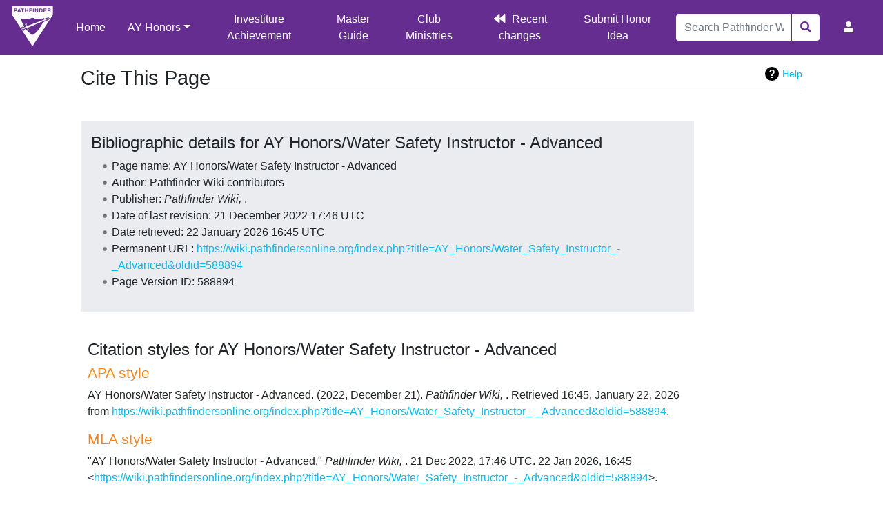

--- FILE ---
content_type: text/html; charset=UTF-8
request_url: https://wiki.pathfindersonline.org/index.php?title=Special:CiteThisPage&page=AY_Honors%2FWater_Safety_Instructor_-_Advanced&id=588894&wpFormIdentifier=titleform
body_size: 5822
content:
<!DOCTYPE html>
<html class="client-nojs" lang="en" dir="ltr">
<head>
<meta charset="UTF-8"/>
<title>Cite This Page - Pathfinder Wiki</title>
<script>document.documentElement.className="client-js";RLCONF={"wgBreakFrames":!1,"wgSeparatorTransformTable":["",""],"wgDigitTransformTable":["",""],"wgDefaultDateFormat":"dmy","wgMonthNames":["","January","February","March","April","May","June","July","August","September","October","November","December"],"wgRequestId":"fdbcfd3cf5a578d86007018a","wgCSPNonce":!1,"wgCanonicalNamespace":"Special","wgCanonicalSpecialPageName":"CiteThisPage","wgNamespaceNumber":-1,"wgPageName":"Special:CiteThisPage","wgTitle":"CiteThisPage","wgCurRevisionId":0,"wgRevisionId":0,"wgArticleId":0,"wgIsArticle":!1,"wgIsRedirect":!1,"wgAction":"view","wgUserName":null,"wgUserGroups":["*"],"wgCategories":[],"wgPageContentLanguage":"en","wgPageContentModel":"wikitext","wgRelevantPageName":"Special:CiteThisPage","wgRelevantArticleId":0,"wgIsProbablyEditable":!1,"wgRelevantPageIsProbablyEditable":!1,"wgULSAcceptLanguageList":[],"wgULSCurrentAutonym":"English","wgPageFormsTargetName":null,
"wgPageFormsAutocompleteValues":[],"wgPageFormsAutocompleteOnAllChars":!1,"wgPageFormsFieldProperties":[],"wgPageFormsCargoFields":[],"wgPageFormsDependentFields":[],"wgPageFormsCalendarValues":[],"wgPageFormsCalendarParams":[],"wgPageFormsCalendarHTML":null,"wgPageFormsGridValues":[],"wgPageFormsGridParams":[],"wgPageFormsContLangYes":null,"wgPageFormsContLangNo":null,"wgPageFormsContLangMonths":[],"wgPageFormsHeightForMinimizingInstances":800,"wgPageFormsShowOnSelect":[],"wgPageFormsScriptPath":"/extensions/PageForms","edgValues":null,"wgPageFormsEDSettings":null,"wgAmericanDates":!1,"wgCargoDefaultQueryLimit":100,"wgCargoMapClusteringMinimum":80,"wgCargoMonthNames":["January","February","March","April","May","June","July","August","September","October","November","December"],"wgCargoMonthNamesShort":["Jan","Feb","Mar","Apr","May","Jun","Jul","Aug","Sep","Oct","Nov","Dec"],"wgCargoWeekDays":["Sunday","Monday","Tuesday","Wednesday","Thursday","Friday","Saturday"],
"wgCargoWeekDaysShort":["Sun","Mon","Tue","Wed","Thu","Fri","Sat"],"wgSmjUseCdn":!0,"wgSmjUseChem":!0,"wgSmjDisplayMath":[],"wgSmjExtraInlineMath":[],"wgSmjScale":1,"wgSmjEnableMenu":!0,"wgSmjDisplayAlign":"left","wgULSPosition":"personal","wgULSisCompactLinksEnabled":!0};RLSTATE={"site.styles":"ready","noscript":"ready","user.styles":"ready","user":"ready","user.options":"loading","mediawiki.helplink":"ready","oojs-ui-core.styles":"ready","oojs-ui.styles.indicators":"ready","mediawiki.widgets.styles":"ready","oojs-ui-core.icons":"ready","mediawiki.htmlform.ooui.styles":"ready","ext.citeThisPage":"ready","mediawiki.ui.button":"ready","skins.chameleon":"ready","zzz.ext.bootstrap.styles":"ready","ext.uls.pt":"ready"};RLPAGEMODULES=["site","mediawiki.page.startup","mediawiki.page.ready","ext.uls.compactlinks","ext.uls.interface","ext.honoranswerscollapsibles.main","ext.bootstrap.scripts","skin.chameleon.sticky"];</script>
<script>(RLQ=window.RLQ||[]).push(function(){mw.loader.implement("user.options@1hzgi",function($,jQuery,require,module){/*@nomin*/mw.user.tokens.set({"patrolToken":"+\\","watchToken":"+\\","csrfToken":"+\\"});
});});</script>
<link rel="stylesheet" href="/load.php?lang=en&amp;modules=ext.citeThisPage%7Cext.uls.pt%7Cmediawiki.helplink%7Cmediawiki.htmlform.ooui.styles%7Cmediawiki.ui.button%7Cmediawiki.widgets.styles%7Coojs-ui-core.icons%2Cstyles%7Coojs-ui.styles.indicators%7Cskins.chameleon%7Czzz.ext.bootstrap.styles&amp;only=styles&amp;skin=chameleon"/>
<script async="" src="/load.php?lang=en&amp;modules=startup&amp;only=scripts&amp;raw=1&amp;skin=chameleon"></script>
<meta name="ResourceLoaderDynamicStyles" content=""/>
<link rel="stylesheet" href="/load.php?lang=en&amp;modules=site.styles&amp;only=styles&amp;skin=chameleon"/>
<meta name="generator" content="MediaWiki 1.35.5"/>
<meta name="robots" content="noindex,nofollow"/>
<meta name="viewport" content="width=device-width, initial-scale=1, shrink-to-fit=no"/>
<link rel="shortcut icon" href="/favicon.ico"/>
<link rel="search" type="application/opensearchdescription+xml" href="/opensearch_desc.php" title="Pathfinder Wiki (en)"/>
<link rel="EditURI" type="application/rsd+xml" href="https://wiki.pathfindersonline.org/api.php?action=rsd"/>
<link rel="license" href="/w/MediaWiki:Copyright"/>
<link rel="alternate" type="application/atom+xml" title="Pathfinder Wiki Atom feed" href="/index.php?title=Special:RecentChanges&amp;feed=atom"/>
<script type="text/javascript" src="https://wiki.pathfindersonline.org/skins/chameleon-custom/resources/js/script.js"></script>
<!--[if lt IE 9]><script src="/resources/lib/html5shiv/html5shiv.js"></script><![endif]-->
</head>
<body class="mediawiki ltr sitedir-ltr mw-hide-empty-elt ns--1 ns-special mw-special-CiteThisPage page-Special_CiteThisPage rootpage-Special_CiteThisPage layout-custom_pathfinderswiki skin-chameleon action-view">
	<!-- navigation bar -->
	<nav class="p-navbar collapsible sticky" role="navigation" id="mw-navigation">
		<!-- logo and main page link -->
		<div id="p-logo" class="navbar-brand p-logo" role="banner">
			<a href="/w/Main_Page" title="Visit the main page"><img src="/images/wiki-logo.png" alt="Pathfinder Wiki"/></a>
		</div>
		<button type="button" class="navbar-toggler" data-toggle="collapse" data-target="#i9jzuhz768"></button>
		<div class="collapse navbar-collapse i9jzuhz768" id="i9jzuhz768">
			<div class="navbar-nav">
				<!-- main -->
				<div id="n-Home"><a href="/w/Main_Page" class="nav-link n-Home">Home</a></div>
				<!-- AY Honors -->
				<div class="nav-item dropdown">
					<a href="#" class="nav-link dropdown-toggle" data-toggle="dropdown" data-boundary="viewport">AY Honors</a>
					<div class="dropdown-menu p-AY-Honors" id="p-AY-Honors">
						<div id="n-All-Honors"><a href="/w/AY_Honors" class="nav-link n-All-Honors">All Honors</a></div>
						<div id="n-Arts.2C-Crafts-and-Hobbies"><a href="/w/AY_Honors/Arts,_Crafts_and_Hobbies" class="nav-link n-Arts.2C-Crafts-and-Hobbies">Arts, Crafts and Hobbies</a></div>
						<div id="n-Health-and-Science"><a href="/w/AY_Honors/Health_and_Science" class="nav-link n-Health-and-Science">Health and Science</a></div>
						<div id="n-Household-Arts"><a href="/w/AY_Honors/Household_Arts" class="nav-link n-Household-Arts">Household Arts</a></div>
						<div id="n-Nature"><a href="/w/AY_Honors/Nature" class="nav-link n-Nature">Nature</a></div>
						<div id="n-Outdoor-Industries"><a href="/w/AY_Honors/Outdoor_Industries" class="nav-link n-Outdoor-Industries">Outdoor Industries</a></div>
						<div id="n-Recreation"><a href="/w/AY_Honors/Recreation" class="nav-link n-Recreation">Recreation</a></div>
						<div id="n-Spiritual-Growth.2C-Outreach-and-Heritage"><a href="/w/AY_Honors/Spiritual_Growth,_Outreach_and_Heritage" class="nav-link n-Spiritual-Growth.2C-Outreach-and-Heritage">Spiritual Growth, Outreach and Heritage</a></div>
						<div id="n-Vocational"><a href="/w/AY_Honors/Vocational" class="nav-link n-Vocational">Vocational</a></div>
					</div>
				</div>
				<!-- secondary -->
				<div id="n-Investiture-Achievement"><a href="/w/Investiture_Achievement" class="nav-link n-Investiture-Achievement">Investiture Achievement</a></div>
				<div id="n-Master-Guide"><a href="/w/Master_Guide" class="nav-link n-Master-Guide">Master Guide</a></div>
				<div id="n-Club-Ministries"><a href="https://clubministries.org" rel="nofollow" target="_blank" class="nav-link n-Club-Ministries">Club Ministries</a></div>
				<div id="n-recentchanges"><a href="/w/Special:RecentChanges" title="A list of recent changes in the wiki [r]" accesskey="r" class="nav-link n-recentchanges">Recent changes</a></div>
				<div id="n-Submit-Honor-Idea"><a href="https://www.jotform.com/220066964425154" rel="nofollow" target="_blank" class="nav-link n-Submit-Honor-Idea">Submit Honor Idea</a></div>
			</div>
			<div class="navbar-nav right">
				<!-- search form -->
				<div  id="p-search" class="p-search order-first order-cmln-0 navbar-form" role="search"  >
					<form  id="searchform" class="mw-search" action="/index.php" >
						<input type="hidden" name="title" value=" Special:Search" />
						<div class="input-group">
							<input name="search" placeholder="Search Pathfinder Wiki" title="Search Pathfinder Wiki [f]" accesskey="f" id="searchInput" class="form-control"/>
							<div class="input-group-append">
								<button value="Go" id="searchGoButton" name="go" type="submit" class="search-btn searchGoButton" aria-label="Go to page" title="Go to a page with this exact name if it exists"></button>
							</div>
						</div>
					</form>
				</div>
				
				<!-- personal tools -->
				<div class="navbar-tools navbar-nav" >
					<div class="navbar-tool dropdown">
						<a class="navbar-usernotloggedin" href="#" data-toggle="dropdown" data-boundary="viewport" title="You are not logged in.">
						</a>
						<div class="p-personal-tools dropdown-menu">
							<div id="pt-uls" class="active"><a href="#" class="uls-trigger pt-uls">English</a></div>
							<div id="pt-createaccount"><a href="/index.php?title=Special:CreateAccount&amp;returnto=Special%3ACiteThisPage&amp;returntoquery=page%3DAY_Honors%252FWater_Safety_Instructor_-_Advanced%26id%3D588894%26wpFormIdentifier%3Dtitleform" title="You are encouraged to create an account and log in; however, it is not mandatory" class="pt-createaccount">Create account</a></div>
							<div id="pt-login"><a href="/index.php?title=Special:UserLogin&amp;returnto=Special%3ACiteThisPage&amp;returntoquery=page%3DAY_Honors%252FWater_Safety_Instructor_-_Advanced%26id%3D588894%26wpFormIdentifier%3Dtitleform" title="You are encouraged to log in; however, it is not mandatory [o]" accesskey="o" class="pt-login">Log in</a></div>
						</div>
					</div>
				</div>
			</div>
		</div>
	</nav>
	<div class="flex-fill container">
		<div class="row">
			<div class="col">

			</div>
		</div>
		<div class="row">
			<div class="col">
				<!-- start the content area -->
				<div id="content" class="mw-body content"><a id="top" class="top"></a>
					<div id="mw-indicators" class="mw-indicators">
					<div id="mw-indicator-mw-helplink" class="mw-indicator mw-indicator-mw-helplink"><a href="https://www.mediawiki.org/wiki/Special:MyLanguage/Extension:CiteThisPage" target="_blank" class="mw-helplink">Help</a></div>
				</div>
						<div class="contentHeader">
						<!-- title of the page -->
						<h1 id="firstHeading" class="firstHeading">Cite This Page</h1>
						<!-- tagline; usually goes something like "From WikiName" primary purpose of this seems to be for printing to identify the source of the content -->
						<div id="siteSub" class="siteSub">From Pathfinder Wiki</div><div id="jump-to-nav" class="mw-jump jump-to-nav">Jump to:<a href="#mw-navigation">navigation</a>, <a href="#p-search">search</a></div>
					</div>
					<div id="bodyContent" class="bodyContent">
						<!-- body text -->

						<div id="mw-content-text"><div class="mw-specialCiteThisPage-bibliographic">
<h2><span id="Bibliographic_details_for_AY_Honors/Water_Safety_Instructor_-_Advanced"></span><span class="mw-headline" id="Bibliographic_details_for_AY_Honors.2FWater_Safety_Instructor_-_Advanced">Bibliographic details for AY Honors/Water Safety Instructor - Advanced</span></h2>
<ul><li>Page name: AY Honors/Water Safety Instructor - Advanced</li>
<li>Author: Pathfinder Wiki contributors</li>
<li>Publisher: <i>Pathfinder Wiki, </i>.</li>
<li>Date of last revision: 21 December 2022 17:46 UTC</li>
<li>Date retrieved: 22 January 2026 16:45 UTC</li>
<li>Permanent URL: <a target="_blank" rel="nofollow noreferrer noopener" class="external free" href="https://wiki.pathfindersonline.org/index.php?title=AY_Honors/Water_Safety_Instructor_-_Advanced&amp;oldid=588894">https://wiki.pathfindersonline.org/index.php?title=AY_Honors/Water_Safety_Instructor_-_Advanced&amp;oldid=588894</a></li>
<li>Page Version ID: 588894</li></ul>
</div>
<div class="plainlinks mw-specialCiteThisPage-styles">
<h2><span id="Citation_styles_for_AY_Honors/Water_Safety_Instructor_-_Advanced"></span><span class="mw-headline" id="Citation_styles_for_AY_Honors.2FWater_Safety_Instructor_-_Advanced">Citation styles for AY Honors/Water Safety Instructor - Advanced</span></h2>
<h3><span class="mw-headline" id="APA_style"><a href="/index.php?title=APA_style&amp;action=edit&amp;redlink=1" class="new" title="APA style (page does not exist)">APA style</a></span></h3>
<p>AY Honors/Water Safety Instructor - Advanced. (2022, December 21). <i>Pathfinder Wiki, </i>. Retrieved 16:45, January 22, 2026 from <a target="_blank" rel="nofollow noreferrer noopener" class="external free" href="https://wiki.pathfindersonline.org/index.php?title=AY_Honors/Water_Safety_Instructor_-_Advanced&amp;oldid=588894">https://wiki.pathfindersonline.org/index.php?title=AY_Honors/Water_Safety_Instructor_-_Advanced&amp;oldid=588894</a>.
</p>
<h3><span class="mw-headline" id="MLA_style"><a href="/index.php?title=The_MLA_style_manual&amp;action=edit&amp;redlink=1" class="new" title="The MLA style manual (page does not exist)">MLA style</a></span></h3>
<p>"AY Honors/Water Safety Instructor - Advanced." <i>Pathfinder Wiki, </i>. 21 Dec 2022, 17:46 UTC. 22 Jan 2026, 16:45 &lt;<a target="_blank" rel="nofollow noreferrer noopener" class="external free" href="https://wiki.pathfindersonline.org/index.php?title=AY_Honors/Water_Safety_Instructor_-_Advanced&amp;oldid=588894">https://wiki.pathfindersonline.org/index.php?title=AY_Honors/Water_Safety_Instructor_-_Advanced&amp;oldid=588894</a>&gt;.
</p>
<h3><span class="mw-headline" id="MHRA_style"><a href="/index.php?title=MHRA_Style_Guide&amp;action=edit&amp;redlink=1" class="new" title="MHRA Style Guide (page does not exist)">MHRA style</a></span></h3>
<p>Pathfinder Wiki contributors, 'AY Honors/Water Safety Instructor - Advanced', <i>Pathfinder Wiki, ,</i> 21 December 2022, 17:46 UTC, &lt;<a target="_blank" rel="nofollow noreferrer noopener" class="external free" href="https://wiki.pathfindersonline.org/index.php?title=AY_Honors/Water_Safety_Instructor_-_Advanced&amp;oldid=588894">https://wiki.pathfindersonline.org/index.php?title=AY_Honors/Water_Safety_Instructor_-_Advanced&amp;oldid=588894</a>&gt; [accessed 22 January 2026]
</p>
<h3><span class="mw-headline" id="Chicago_style"><a href="/index.php?title=The_Chicago_Manual_of_Style&amp;action=edit&amp;redlink=1" class="new" title="The Chicago Manual of Style (page does not exist)">Chicago style</a></span></h3>
<p>Pathfinder Wiki contributors, "AY Honors/Water Safety Instructor - Advanced," <i>Pathfinder Wiki, ,</i> <a target="_blank" rel="nofollow noreferrer noopener" class="external free" href="https://wiki.pathfindersonline.org/index.php?title=AY_Honors/Water_Safety_Instructor_-_Advanced&amp;oldid=588894">https://wiki.pathfindersonline.org/index.php?title=AY_Honors/Water_Safety_Instructor_-_Advanced&amp;oldid=588894</a> (accessed January 22, 2026).
</p>
<h3><span id="CBE/CSE_style"></span><span class="mw-headline" id="CBE.2FCSE_style"><a href="/index.php?title=Council_of_Science_Editors&amp;action=edit&amp;redlink=1" class="new" title="Council of Science Editors (page does not exist)">CBE/CSE style</a></span></h3>
<p>Pathfinder Wiki contributors. AY Honors/Water Safety Instructor - Advanced [Internet]. Pathfinder Wiki,&#160;; 2022 Dec 21, 17:46 UTC [cited 2026 Jan 22]. Available from:
<a target="_blank" rel="nofollow noreferrer noopener" class="external free" href="https://wiki.pathfindersonline.org/index.php?title=AY_Honors/Water_Safety_Instructor_-_Advanced&amp;oldid=588894">https://wiki.pathfindersonline.org/index.php?title=AY_Honors/Water_Safety_Instructor_-_Advanced&amp;oldid=588894</a>.
</p>
<h3><span class="mw-headline" id="Bluebook_style"><a href="/index.php?title=Bluebook&amp;action=edit&amp;redlink=1" class="new" title="Bluebook (page does not exist)">Bluebook style</a></span></h3>
<p>AY Honors/Water Safety Instructor - Advanced, <a target="_blank" rel="nofollow noreferrer noopener" class="external free" href="https://wiki.pathfindersonline.org/index.php?title=AY_Honors/Water_Safety_Instructor_-_Advanced&amp;oldid=588894">https://wiki.pathfindersonline.org/index.php?title=AY_Honors/Water_Safety_Instructor_-_Advanced&amp;oldid=588894</a> (last visited January 22, 2026).
</p>
<h3><span class="mw-headline" id="BibTeX_entry"><a href="/index.php?title=BibTeX&amp;action=edit&amp;redlink=1" class="new" title="BibTeX (page does not exist)">BibTeX</a> entry</span></h3>
<pre> @misc{ wiki:xxx,
   author = "Pathfinder Wiki",
   title = "AY Honors/Water Safety Instructor - Advanced --- Pathfinder Wiki{,} ",
   year = "2022",
   url = "<a target="_blank" rel="nofollow noreferrer noopener" class="external free" href="https://wiki.pathfindersonline.org/index.php?title=AY_Honors/Water_Safety_Instructor_-_Advanced&amp;oldid=588894">https://wiki.pathfindersonline.org/index.php?title=AY_Honors/Water_Safety_Instructor_-_Advanced&amp;oldid=588894</a>",
   note = "[Online; accessed 22-January-2026]"
 }
</pre>
<p>When using the <a href="/index.php?title=LaTeX&amp;action=edit&amp;redlink=1" class="new" title="LaTeX (page does not exist)">LaTeX</a> package url (<code>\usepackage{url}</code> somewhere in the preamble) which tends to give much more nicely formatted web addresses, the following may be preferred:
</p>
<pre> @misc{ wiki:xxx,
   author = "Pathfinder Wiki",
   title = "AY Honors/Water Safety Instructor - Advanced --- Pathfinder Wiki{,} ",
   year = "2022",
   url = "<b>\url{</b><a target="_blank" rel="nofollow noreferrer noopener" class="external free" href="https://wiki.pathfindersonline.org/index.php?title=AY_Honors/Water_Safety_Instructor_-_Advanced&amp;oldid=588894">https://wiki.pathfindersonline.org/index.php?title=AY_Honors/Water_Safety_Instructor_-_Advanced&amp;oldid=588894</a><b>}</b>",
   note = "[Online; accessed 22-January-2026]"
 }
</pre>
<p><br />
</p>
</div> </div><div class="printfooter">
Retrieved from "<a dir="ltr" href="https://wiki.pathfindersonline.org/w/Special:CiteThisPage">https://wiki.pathfindersonline.org/w/Special:CiteThisPage</a>"</div>

						<!-- end body text -->
						<!-- data blocks which should go somewhere after the body text, but not before the catlinks block-->
						
					</div>
					<!-- category links -->
					<div id="catlinks" class="catlinks catlinks-allhidden" data-mw="interface"></div>
				</div>
			</div>
		</div>
	</div>
	<div class="mb-2 mt-4 container-fluid" id="footer-container">
		<div class="row">
			<div class="col">
				<!-- navigation bar -->
				<nav class="p-navbar not-collapsible small mb-2" role="navigation" id="mw-navigation-i9jzuhz7ew">
					<div class="navbar-nav">
					<!-- toolbox -->
					<div class="nav-item p-tb-dropdown dropup">
						<a href="#" class="nav-link dropdown-toggle p-tb-toggle" data-toggle="dropdown" data-boundary="viewport">Tools</a>
						<div class="dropdown-menu">
							<div id="t-specialpages" class="nav-item"><a href="/w/Special:SpecialPages" title="A list of all special pages [q]" accesskey="q" class="nav-link t-specialpages">Special pages</a></div>
							<div id="t-print" class="nav-item"><a href="javascript:print();" rel="alternate" title="Printable version of this page [p]" accesskey="p" class="nav-link t-print">Printable version</a></div>
						</div>
					</div><div class="nav-item"><a class="nav-link n-recentchanges"  href="/w/Special:RecentChanges">Recent changes</a></div>
					</div>
				</nav>
			</div>
		</div>
		<div class="row">
			<div class="col-md-3 order-1 d-flex justify-content-center align-items-start noprint">
				<div id="discord-banner-container"><a target="_blank" rel="nofollow noreferrer noopener" class="external text" href="https://discord.gg/Jaaw2KD32g"><img src="https://discordapp.com/api/guilds/802705725305389067/widget.png?style=banner2&amp;fake=.png" alt="widget.png?style=banner2&amp;fake=.png" /></a>
					<div id="discord-banner-text"><a href="/w/Help:Discord_app_tutorial" title="Help:Discord app tutorial">Discord? What about it!</a>
					</div>
				</div>
			</div>
			<div class="col-md-6 order-last order-md-2 text-center">
				<!-- footer links -->
				<div id="footer-info" class="justify-content-center flex-column footer-info">
				</div>
				<!-- places -->
				<div id="footer-places" class="justify-content-center footer-places">
					<div><a href="/w/Pathfinder_Wiki:Privacy_policy" title="Pathfinder Wiki:Privacy policy">Privacy policy</a></div>
					<div><a href="/w/Pathfinder_Wiki:About" title="Pathfinder Wiki:About">About Pathfinder Wiki</a></div>
					<div><a href="/w/Pathfinder_Wiki:General_disclaimer" title="Pathfinder Wiki:General disclaimer">Disclaimers</a></div>
				</div>
			</div>
			<div class="col-md-3 order-3 noprint">
				<!-- footer icons -->
				<div id="footer-icons" class="justify-content-center justify-content-md-end footer-icons">
					<!-- copyright -->
					<div><a href="https://wiki.pathfindersonline.org" target="_blank"><img src="https://wiki.pathfindersonline.org/images/poweredby_SDA_176x62.png" alt="Powered by Seventh-Day Adventist Church" width="88" height="31" loading="lazy"/></a></div>
					<!-- poweredby -->
					<div><a href="https://www.mediawiki.org/" target="_blank"><img src="/resources/assets/poweredby_mediawiki_88x31.png" alt="Powered by MediaWiki" srcset="/resources/assets/poweredby_mediawiki_132x47.png 1.5x, /resources/assets/poweredby_mediawiki_176x62.png 2x" width="88" height="31" loading="lazy"/></a></div>
				</div>
			</div>
		</div>
	</div>
<script>(RLQ=window.RLQ||[]).push(function(){mw.config.set({"wgBackendResponseTime":61});});</script></body>
</html>